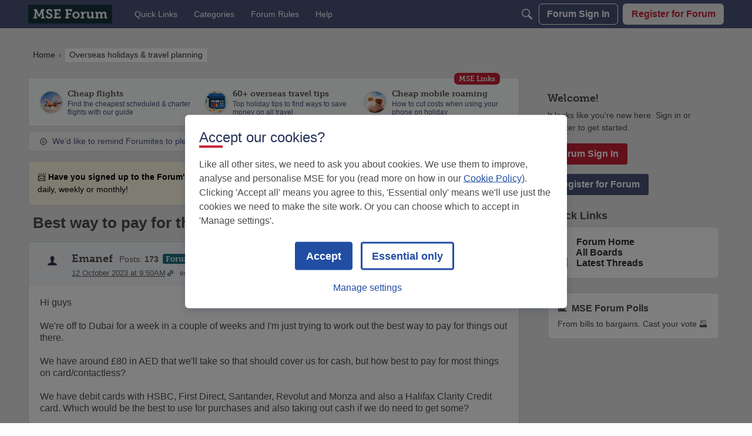

--- FILE ---
content_type: image/svg+xml
request_url: https://badges.v-cdn.net/svg/anniversary-9.svg
body_size: 883
content:
<svg viewBox="0 0 40 40" xmlns="http://www.w3.org/2000/svg" xmlns:xlink="http://www.w3.org/1999/xlink"><defs><path id="a" d="M0 .026h15.169v7.779H0z"/></defs><g fill="none" fill-rule="evenodd"><g transform="translate(0 2)"><circle fill="#F17CB0" cx="19" cy="19" r="19"/><g transform="translate(11.59 13.72)"><mask id="b" fill="#fff"><use xlink:href="#a"/></mask><path d="M1.145 7.283c.144-.145.307-.31.517-.44.265-.163.551-.243.876-.243.67 0 1.11.378 1.464.682.34.292.608.523 1.074.523.47 0 .74-.234 1.08-.53.345-.3.775-.675 1.424-.675.75 0 1.188.4 1.54.72.338.31.55.485.964.485.461 0 .741-.228 1.096-.517.376-.307.843-.688 1.544-.688.747 0 1.199.408 1.562.737.317.287.554.454.875.466v-.81c.005-.054.008-.109.008-.164V5.554c-.008-1.375-1.141-2.492-2.535-2.492H8.422V.026H6.738v3.036H2.527C1.133 3.062 0 4.18 0 5.554V7.803c.598-.009.851-.224 1.145-.52" fill="#000" mask="url(#b)"/></g><path d="M24.347 21.454c-.262 0-.462.152-.792.42-.43.35-.965.786-1.854.786-.9 0-1.406-.46-1.775-.797-.303-.276-.461-.41-.736-.41-.193 0-.361.14-.643.384-.4.347-.947.823-1.868.823-.912 0-1.458-.47-1.857-.811-.302-.26-.47-.395-.687-.395-.198 0-.28.063-.549.332-.341.344-.894.86-1.996.872v4.061c0 .457.38.831.844.831h13.512a.84.84 0 0 0 .844-.831V22.659c-.798-.014-1.323-.453-1.68-.775-.313-.283-.489-.43-.763-.43M19.19 12.81a1.557 1.557 0 0 1-1.576-1.546c0-1.499 1.576-1.112 1.576-3.094.59 0 1.576 1.426 1.576 2.707 0 1.28-.702 1.933-1.576 1.933" fill="#000" fill-rule="nonzero"/><path d="M19 38C8.507 38 0 29.493 0 19S8.507 0 19 0s19 8.507 19 19-8.507 19-19 19zm0-1.9c9.444 0 17.1-7.656 17.1-17.1 0-9.444-7.656-17.1-17.1-17.1C9.556 1.9 1.9 9.556 1.9 19c0 9.444 7.656 17.1 17.1 17.1z" fill="#000" fill-rule="nonzero"/></g><g transform="translate(22)"><circle fill="#000" cx="9" cy="9" r="9"/><g transform="translate(1 1)"><circle fill="gray" cx="8" cy="8" r="7.773"/><path d="M11.009 6.89c0 1.687-.356 2.947-1.067 3.78-.71.831-1.787 1.247-3.228 1.247-.508 0-.893-.027-1.154-.082v-1.453c.328.082.671.123 1.03.123.606 0 1.104-.089 1.495-.267.39-.177.69-.457.896-.837.207-.381.327-.906.358-1.574h-.07c-.227.368-.489.625-.786.774-.296.148-.668.222-1.113.222-.746 0-1.334-.239-1.764-.717-.43-.479-.644-1.144-.644-1.995 0-.918.26-1.644.782-2.177.522-.533 1.232-.8 2.13-.8.633 0 1.187.148 1.661.445.475.297.839.728 1.093 1.292.254.565.38 1.238.38 2.019zm-3.1-2.303c-.375 0-.668.129-.879.387-.21.258-.316.629-.316 1.113 0 .414.096.742.287.984.191.243.482.364.873.364.367 0 .682-.12.943-.36.262-.24.393-.517.393-.83 0-.465-.122-.857-.366-1.177-.244-.32-.556-.48-.935-.48z" fill="#FFF" fill-rule="nonzero"/></g></g></g></svg>

--- FILE ---
content_type: application/javascript; charset=utf-8
request_url: https://www.moneysavingexpert.com/cookie-consent-v2/msmCookieConsent.js
body_size: 16063
content:
!function(e){var t={};function o(n){if(t[n])return t[n].exports;var i=t[n]={i:n,l:!1,exports:{}};return e[n].call(i.exports,i,i.exports,o),i.l=!0,i.exports}o.m=e,o.c=t,o.d=function(e,t,n){o.o(e,t)||Object.defineProperty(e,t,{enumerable:!0,get:n})},o.r=function(e){"undefined"!=typeof Symbol&&Symbol.toStringTag&&Object.defineProperty(e,Symbol.toStringTag,{value:"Module"}),Object.defineProperty(e,"__esModule",{value:!0})},o.t=function(e,t){if(1&t&&(e=o(e)),8&t)return e;if(4&t&&"object"==typeof e&&e&&e.__esModule)return e;var n=Object.create(null);if(o.r(n),Object.defineProperty(n,"default",{enumerable:!0,value:e}),2&t&&"string"!=typeof e)for(var i in e)o.d(n,i,function(t){return e[t]}.bind(null,i));return n},o.n=function(e){var t=e&&e.__esModule?function(){return e.default}:function(){return e};return o.d(t,"a",t),t},o.o=function(e,t){return Object.prototype.hasOwnProperty.call(e,t)},o.p="",o(o.s=1)}([function(e){e.exports=JSON.parse('{"modalTitle":"Manage Consent Preferences","mainInfoTitle":"Cookie Preferences","mainInfoText":"Please select the cookies you would like use to use on MoneySavingExpert","groups":[{"id":"C0001","name":"Essential cookies","description":"These cookies are used to maintain the security and stability of the website, making sure that it operates as expected and displays images correctly. They are also used to manage active sessions if you use Cheap Energy Club, Credit Club or the forum.","position":"1","status":"always active","cookies":[{"thirdPartyDescription":null,"patternKey":null,"thirdPartyKey":null,"firstPartyKey":null,"id":"89c108e2-3b0c-435c-97c0-576c0eb70c2d","Name":"optimizelyPPID","Host":"moneysavingexpert.com","IsSession":false,"Length":"365","description":"Optimizely cookies are used to compare two versions of the same website page, allowing to improve the websites performance. ","DurationType":1,"category":null,"isThirdParty":false},{"thirdPartyDescription":null,"patternKey":null,"thirdPartyKey":null,"firstPartyKey":null,"id":"97aac8e9-b4d9-4dee-b900-6eb6d495c2bb","Name":"optimizelyDomainTestCookie","Host":"www.moneysavingexpert.com","IsSession":false,"Length":"365","description":"These Optimizely cookies allow us to test different versions of website pages to different users at the same time and to track how users navigate around our website. We use this information to test new features and make the website easier to use.","DurationType":1,"category":null,"isThirdParty":false},{"thirdPartyDescription":null,"patternKey":null,"thirdPartyKey":null,"firstPartyKey":null,"id":"1fb98595-7632-429b-8524-78b92f7757b6","Name":"__cfduid","Host":"moneysavingexpert.com","IsSession":false,"Length":"30","description":"Cookie associated with sites using CloudFlare, used to speed up page load times. According to CloudFlare it is used to override any security restrictions based on the IP address the visitor is coming from. It does not contain any user identification information.","DurationType":1,"category":null,"isThirdParty":false},{"thirdPartyDescription":null,"patternKey":null,"thirdPartyKey":null,"firstPartyKey":null,"id":"7eccc7ca-4d02-4399-b047-0cc2058c5d71","Name":"optimizelyOptOut","Host":"www.moneysavingexpert.com","IsSession":false,"Length":"365","description":"Stores a boolean indicating whether the visitor has opted out of participating in Optimizely-powered experimentation. A visitor can opt out by using the opt-out tool https://www.optimizely.com/legal/opt-out/.","DurationType":1,"category":null,"isThirdParty":false},{"thirdPartyDescription":null,"patternKey":null,"thirdPartyKey":null,"firstPartyKey":null,"id":"166d412c-dce9-4b01-8b79-11c847862f08","Name":"optimizelyEndUserId","Host":"moneysavingexpert.com","IsSession":false,"Length":"180","description":"Cookie set by the Optimizely website optimisation plaftform. This cookie is a unique user identifier","DurationType":1,"category":null,"isThirdParty":false},{"thirdPartyDescription":null,"patternKey":null,"thirdPartyKey":null,"firstPartyKey":null,"id":"80a329e1-286c-4c7e-b462-e7f90f80c05a","Name":"optimizelyRedirectData","Host":"www.moneysavingexpert.com","IsSession":false,"Length":"5","description":"These Optimizely cookies allow us to test different versions of website pages to different users at the same time and to track how users navigate around our website. We use this information to test new features and make the website easier to use.","DurationType":1,"category":null,"isThirdParty":false},{"thirdPartyDescription":"This is a CloudFoundry cookie","patternKey":"_cf_bm","thirdPartyKey":"Pattern|_cf_bm","firstPartyKey":"Cookie__cf_bm,Pattern|_cf_bm","id":"2174c83d-7de3-4cb0-83e5-b5852c94aa14","Name":"__cf_bm","Host":"moneysavingexpert.com","IsSession":false,"Length":"0","description":"The __cf_bm cookie is a cookie necessary to support Cloudflare Bot Management, currently in private beta. As part of our bot management service, this cookie helps manage incoming traffic that matches criteria associated with bots.","DurationType":1,"category":null,"isThirdParty":false},{"thirdPartyDescription":null,"patternKey":null,"thirdPartyKey":null,"firstPartyKey":null,"id":"0e17b31c-9b7f-4af3-9da1-c692e0256a90","Name":"session-id","Host":"moneysavingexpert.com","IsSession":false,"Length":"0","description":"Session Cookies are  used by the server to store information about user page activities so users can easily pick up where they left off on the server\'s pages.","DurationType":1,"category":null,"isThirdParty":false}]},{"id":"C0002","name":"Analytics & tracking","description":"If you give us consent, we use these cookies to understand how you use our webpages and services while on our site. This data is used to measure how many people visit each page, where they have come from, and what options they click on. We also use these cookies as part of how we try to get our articles as high as possible on search engine rankings.","position":"2","status":"inactive","cookies":[{"thirdPartyDescription":null,"patternKey":null,"thirdPartyKey":null,"firstPartyKey":null,"id":"602eae05-f5c5-411d-bb18-c3602511070c","Name":"source","Host":"moneysavingexpert.com","IsSession":true,"Length":"0","description":"We use this cookie to store where you have come from and to help deliver to you better and more relevant information about our Site that we think you\'d be interested in.","DurationType":1,"category":null,"isThirdParty":false},{"thirdPartyDescription":"Google conversion tracking cookie","patternKey":"_gclxxxx","thirdPartyKey":"Pattern|_gclxxxx","firstPartyKey":"Pattern|_gclxxxx","id":"57d3303e-c79b-4866-bcef-a30f7fa835ee","Name":"_gclxxxx","Host":"moneysavingexpert.com","IsSession":false,"Length":"90","description":"Google conversion tracking cookie","DurationType":1,"category":null,"isThirdParty":false},{"thirdPartyDescription":null,"patternKey":null,"thirdPartyKey":null,"firstPartyKey":null,"id":"459e649b-156f-4432-9899-14f315c88f15","Name":"_chartbeat5","Host":"www.moneysavingexpert.com","IsSession":true,"Length":"0","description":"This is a Microsoft MSN 1st party cookie used to measure the use of the website for internal analytics.","DurationType":1,"category":null,"isThirdParty":false},{"thirdPartyDescription":null,"patternKey":null,"thirdPartyKey":null,"firstPartyKey":null,"id":"8fe1ef4d-e248-4aed-af08-ad75611e5684","Name":"_cb_ls","Host":"www.moneysavingexpert.com","IsSession":false,"Length":"365","description":"This cookie is set on websites using real time analytics software by Chartbeat.","DurationType":365,"category":null,"isThirdParty":false},{"thirdPartyDescription":null,"patternKey":null,"thirdPartyKey":null,"firstPartyKey":null,"id":"b478d233-581c-4b5d-8e94-98196475d66f","Name":"web-session-id","Host":"moneysavingexpert.com","IsSession":true,"Length":"0","description":"This is a unique ID used to remember your interactions on our Site to help us make your Site experience better.","DurationType":1,"category":null,"isThirdParty":false},{"thirdPartyDescription":"This is a pattern type cookie set by Google Analytics, where the pattern element on the name contains the unique identity number of the account or website it relates to. It appears to be a variation of the _gat cookie which is used to limit the amount of data recorded by Google on high traffic volume websites.","patternKey":null,"thirdPartyKey":null,"firstPartyKey":null,"id":"85af37ee-a0aa-4e92-8480-aaa595984ab3","Name":"_gat_UA-799210-24","Host":"moneysavingexpert.com","IsSession":false,"Length":"0","description":"This is a pattern type cookie set by Google Analytics, where the pattern element on the name contains the unique identity number of the account or website it relates to. It appears to be a variation of the _gat cookie which is used to limit the amount of data recorded by Google on high traffic volume websites.","DurationType":1,"category":null,"isThirdParty":false},{"thirdPartyDescription":"This is a session cookie. This is a pattern type cookie where a random 13-digit number is appended to the prefix _cs_.","patternKey":"_cs_","thirdPartyKey":"Pattern|_cs_","firstPartyKey":"Pattern|_cs_","id":"83e09aed-81d3-43fc-aa36-8a25108b8c0d","Name":"_cs_mk","Host":"moneysavingexpert.com","IsSession":false,"Length":"0","description":"This is a session cookie. This is a pattern type cookie where a random 13-digit number is appended to the prefix _cs_.","DurationType":1,"category":null,"isThirdParty":false},{"thirdPartyDescription":"_gid","patternKey":"_gid","thirdPartyKey":"Pattern|_gid","firstPartyKey":"Cookie_gid,Pattern|_gid","id":"bb2ed8ed-52a8-49d6-b40c-25cbb6849b63","Name":"_gid","Host":"moneysavingexpert.com","IsSession":false,"Length":"1","description":"This cookie name is associated with Google Universal Analytics. This appears to be a new cookie and as of Spring 2017 no information is available from Google.  It appears to store and update a unique value for each page visited.","DurationType":1,"category":null,"isThirdParty":false},{"thirdPartyDescription":null,"patternKey":null,"thirdPartyKey":null,"firstPartyKey":null,"id":"942d9aa5-1d68-4819-9b29-a8ffe2ef223d","Name":"_chartbeat2","Host":"www.moneysavingexpert.com","IsSession":false,"Length":"395","description":"Set on a site using the Chartbeat real-time analytics platform.  Used to distinguish between new and returning visitors.","DurationType":1,"category":null,"isThirdParty":false},{"thirdPartyDescription":"This is a pattern type cookie set by Google Analytics, where the pattern element on the name contains the unique identity number of the account or website it relates to. It appears to be a variation of the _gat cookie which is used to limit the amount of data recorded by Google on high traffic volume websites.","patternKey":"_gat_UA-","thirdPartyKey":"Pattern|_gat_UA-","firstPartyKey":"Pattern|_gat_UA-","id":"bb9c849e-9d64-4238-b8e1-e9c84bf0b984","Name":"_gat_UA-799210-20","Host":"moneysavingexpert.com","IsSession":false,"Length":"0","description":"This is a pattern type cookie set by Google Analytics, where the pattern element on the name contains the unique identity number of the account or website it relates to. It appears to be a variation of the _gat cookie which is used to limit the amount of data recorded by Google on high traffic volume websites.","DurationType":1,"category":null,"isThirdParty":false},{"thirdPartyDescription":"_ga","patternKey":"_ga","thirdPartyKey":"Pattern|_ga","firstPartyKey":"Cookie_ga,Pattern|_ga","id":"476f6695-4bd6-41c3-a1c0-98ffada2c4a7","Name":"_ga","Host":"moneysavingexpert.com","IsSession":false,"Length":"730","description":"This cookie name is associated with Google Universal Analytics - which is a significant update to Google\'s more commonly used analytics service. This cookie is used to distinguish unique users by assigning a randomly generated number as a client identifier. It is included in each page request in a site and used to calculate visitor, session and campaign data for the sites analytics reports.  By default it is set to expire after 2 years, although this is customisable by website owners.","DurationType":1,"category":null,"isThirdParty":false},{"thirdPartyDescription":null,"patternKey":null,"thirdPartyKey":null,"firstPartyKey":null,"id":"061aa5fe-69dd-4021-8d78-0f686b218977","Name":"_cs_cvars","Host":"moneysavingexpert.com","IsSession":true,"Length":"0","description":"ContentSquare: Includes the session\'s Custom variables URL encoded.","DurationType":1,"category":null,"isThirdParty":false}]},{"id":"C0003","name":"Functional cookies","description":"We use these cookies to improve your experience and to make sure that the site is running smoothly. They will also be used to test new features that may be used in the future. We can only use these cookies if you give us consent.","position":"3","status":"inactive","cookies":[{"thirdPartyDescription":null,"patternKey":null,"thirdPartyKey":null,"firstPartyKey":null,"id":"68517596-a551-4d7a-b69b-1925e758854d","Name":"UZ_TI_dc_value","Host":"moneysavingexpert.com","IsSession":true,"Length":"0","description":"UserZoom: Saves a message to remember if you\'ve taken a survey or dismissed it","DurationType":365,"category":null,"isThirdParty":false},{"thirdPartyDescription":"This cookie contains no identifying information and is used for diagnostic purposes by Impact Radius, a service we use to track signup commissions for our affiliate program. We have categorized it under Functionality because it is necessary for the operation of our affiliate program.","patternKey":"_gd","thirdPartyKey":"Pattern|_gd","firstPartyKey":"Pattern|_gd","id":"5a4818b6-b34e-4617-8664-f5266cc04860","Name":"_gd#############","Host":"moneysavingexpert.com","IsSession":true,"Length":"0","description":"This cookie contains no identifying information and is used for diagnostic purposes by Impact Radius, a service we use to track signup commissions for our affiliate program. We have categorized it under Functionality because it is necessary for the operation of our affiliate program.","DurationType":1,"category":null,"isThirdParty":false},{"thirdPartyDescription":null,"patternKey":null,"thirdPartyKey":null,"firstPartyKey":null,"id":"fbbec283-f892-4333-9824-c0d7e8227d49","Name":"optimizelyDomainTestCookie","Host":"moneysavingexpert.com","IsSession":false,"Length":"180","description":"These Optimizely cookies allow us to test different versions of website pages to different users at the same time and to track how users navigate around our website. We use this information to test new features and make the website easier to use.","DurationType":1,"category":null,"isThirdParty":false},{"thirdPartyDescription":null,"patternKey":null,"thirdPartyKey":null,"firstPartyKey":null,"id":"23e2eaa9-4d31-4a2d-b95a-e1047ae35d38","Name":"_cb_svref","Host":"www.moneysavingexpert.com","IsSession":false,"Length":"0","description":"This is a Microsoft MSN 1st party cookie used to measure the use of the website for internal analytics.","DurationType":1,"category":null,"isThirdParty":false},{"thirdPartyDescription":null,"patternKey":null,"thirdPartyKey":null,"firstPartyKey":null,"id":"e328d6a1-e024-4d60-a6a9-096477ed9d22","Name":"UZ_TI_S_{sid}","Host":"moneysavingexpert.com","IsSession":false,"Length":"0","description":"UserZoom: Identifies a survey you have been shown where `sid` is the survey ID","DurationType":365,"category":null,"isThirdParty":false}]},{"id":"C0004","name":"Marketing or advertising","description":"On limited occasions, MoneySavingExpert.com pays to ensure links to our content appear near the top of the page on search engines. These links are labelled as “ads”. We only do this defensively – on searches which see a lot of ads from other companies at the top of the page – so you can find our tools and help guides more easily. Here, cookies are used to measure how effective these paid-for promotions are, how often they are shown, and how you interact with them. We can only use these cookies if you give us consent.","position":"4","status":"inactive","cookies":[{"thirdPartyDescription":null,"patternKey":null,"thirdPartyKey":null,"firstPartyKey":null,"id":"4602369d-4dc0-4b5e-814c-2d270dd727d6","Name":"_cs_c","Host":"moneysavingexpert.com","IsSession":false,"Length":"395","description":"This is a session cookie. This is a pattern type cookie where a random 13-digit number is appended to the prefix _cs_.","DurationType":1,"category":null,"isThirdParty":false},{"thirdPartyDescription":null,"patternKey":null,"thirdPartyKey":null,"firstPartyKey":null,"id":"d8dd32df-ba03-426a-aae6-e43ff6732d23","Name":"_cs_root-domain","Host":"moneysavingexpert.com","IsSession":true,"Length":"0","description":"This is a session cookie. This is a pattern type cookie where a random 13-digit number is appended to the prefix _cs_.","DurationType":1,"category":null,"isThirdParty":false},{"thirdPartyDescription":null,"patternKey":null,"thirdPartyKey":null,"firstPartyKey":null,"id":"496f31c5-94ca-4ea3-b5d2-1c9c12e331b7","Name":"_cs_ex","Host":"moneysavingexpert.com","IsSession":false,"Length":"30","description":"This is a session cookie. This is a pattern type cookie where a random 13-digit number is appended to the prefix _cs_.","DurationType":1,"category":null,"isThirdParty":false},{"thirdPartyDescription":null,"patternKey":null,"thirdPartyKey":null,"firstPartyKey":null,"id":"b7ad9115-b247-4701-b146-0dfa0ed6e4e4","Name":"_cs_same_site","Host":"www.moneysavingexpert.com","IsSession":true,"Length":"0","description":"This is a session cookie. This is a pattern type cookie where a random 13-digit number is appended to the prefix _cs_.","DurationType":1,"category":null,"isThirdParty":false}]},{"id":"C0005","name":"Social media cookies","description":"These cookies are set by a range of social media services that we have added to the site to enable you to share our content with your friends and networks. They are capable of tracking your browser across other sites and building up a profile of your interests. This may affect the content and messages you see on other websites you visit. If you don\'t allow these cookies you may not be able to use or see these sharing tools.","position":"5","status":"inactive","cookies":[]},{"id":"C0008","name":"Essential business","description":"These cookies are not essential for the functioning of our website, but we believe they are crucial for our operation as a business, we plan to not use consent for these, but this carries a business risk.","position":"6","status":"always active","cookies":[]}]}')},function(e,t,o){e.exports=o(2)},function(e,t,o){"use strict";function n(){}o.r(t);function i(e){return e()}function s(){return Object.create(null)}function r(e){e.forEach(i)}function a(e){return"function"==typeof e}function l(e,t){return e!=e?t==t:e!==t||e&&"object"==typeof e||"function"==typeof e}function c(e){return 0===Object.keys(e).length}function d(e,...t){if(null==e)return n;const o=e.subscribe(...t);return o.unsubscribe?()=>o.unsubscribe():o}function u(e){return null==e?"":e}new Set;const p="undefined"!=typeof window?window:"undefined"!=typeof globalThis?globalThis:global;class f{constructor(e){this.options=e,this._listeners="WeakMap"in p?new WeakMap:void 0}observe(e,t){return this._listeners.set(e,t),this._getObserver().observe(e,this.options),()=>{this._listeners.delete(e),this._observer.unobserve(e)}}_getObserver(){var e;return null!==(e=this._observer)&&void 0!==e?e:this._observer=new ResizeObserver(e=>{var t;for(const o of e)f.entries.set(o.target,o),null===(t=this._listeners.get(o.target))||void 0===t||t(o)})}}f.entries="WeakMap"in p?new WeakMap:void 0;let h=!1;function m(e,t){e.appendChild(t)}function y(e,t,o){const n=g(e);if(!n.getElementById(t)){const e=x("style");e.id=t,e.textContent=o,b(n,e)}}function g(e){if(!e)return document;const t=e.getRootNode?e.getRootNode():e.ownerDocument;return t&&t.host?t:e.ownerDocument}function b(e,t){return m(e.head||e,t),t.sheet}function v(e,t,o){e.insertBefore(t,o||null)}function k(e){e.parentNode&&e.parentNode.removeChild(e)}function x(e){return document.createElement(e)}function w(e){return document.createTextNode(e)}function _(){return w(" ")}function $(e,t,o,n){return e.addEventListener(t,o,n),()=>e.removeEventListener(t,o,n)}function T(e,t,o){null==o?e.removeAttribute(t):e.getAttribute(t)!==o&&e.setAttribute(t,o)}function P(e,t){t=""+t,e.data!==t&&(e.data=t)}let q;function C(){if(void 0===q){q=!1;try{"undefined"!=typeof window&&window.parent&&window.parent.document}catch(e){q=!0}}return q}function D(e,t,o){e.classList[o?"add":"remove"](t)}function K(e,t,{bubbles:o=!1,cancelable:n=!1}={}){const i=document.createEvent("CustomEvent");return i.initCustomEvent(e,o,n,t),i}new Map;let S;function I(e){S=e}function H(){if(!S)throw new Error("Function called outside component initialization");return S}function E(e){H().$$.on_mount.push(e)}function L(e){H().$$.on_destroy.push(e)}function N(){const e=H();return(t,o,{cancelable:n=!1}={})=>{const i=e.$$.callbacks[t];if(i){const s=K(t,o,{cancelable:n});return i.slice().forEach(t=>{t.call(e,s)}),!s.defaultPrevented}return!0}}const z=[],A=[];let O=[];const M=[],j=Promise.resolve();let F=!1;function W(){F||(F=!0,j.then(B))}function U(e){O.push(e)}const G=new Set;let R=0;function B(){if(0!==R)return;const e=S;do{try{for(;R<z.length;){const e=z[R];R++,I(e),V(e.$$)}}catch(e){throw z.length=0,R=0,e}for(I(null),z.length=0,R=0;A.length;)A.pop()();for(let e=0;e<O.length;e+=1){const t=O[e];G.has(t)||(G.add(t),t())}O.length=0}while(z.length);for(;M.length;)M.pop()();F=!1,G.clear(),I(e)}function V(e){if(null!==e.fragment){e.update(),r(e.before_update);const t=e.dirty;e.dirty=[-1],e.fragment&&e.fragment.p(e.ctx,t),e.after_update.forEach(U)}}const J=new Set;let Z;function X(){Z={r:0,c:[],p:Z}}function Y(){Z.r||r(Z.c),Z=Z.p}function Q(e,t){e&&e.i&&(J.delete(e),e.i(t))}function ee(e,t,o,n){if(e&&e.o){if(J.has(e))return;J.add(e),Z.c.push(()=>{J.delete(e),n&&(o&&e.d(1),n())}),e.o(t)}else n&&n()}new Set(["allowfullscreen","allowpaymentrequest","async","autofocus","autoplay","checked","controls","default","defer","disabled","formnovalidate","hidden","inert","ismap","loop","multiple","muted","nomodule","novalidate","open","playsinline","readonly","required","reversed","selected"]);let te;function oe(e){e&&e.c()}function ne(e,t,o,n){const{fragment:s,after_update:l}=e.$$;s&&s.m(t,o),n||U(()=>{const t=e.$$.on_mount.map(i).filter(a);e.$$.on_destroy?e.$$.on_destroy.push(...t):r(t),e.$$.on_mount=[]}),l.forEach(U)}function ie(e,t){const o=e.$$;null!==o.fragment&&(!function(e){const t=[],o=[];O.forEach(n=>-1===e.indexOf(n)?t.push(n):o.push(n)),o.forEach(e=>e()),O=t}(o.after_update),r(o.on_destroy),o.fragment&&o.fragment.d(t),o.on_destroy=o.fragment=null,o.ctx=[])}function se(e,t,o,i,a,l,c,d=[-1]){const u=S;I(e);const p=e.$$={fragment:null,ctx:[],props:l,update:n,not_equal:a,bound:s(),on_mount:[],on_destroy:[],on_disconnect:[],before_update:[],after_update:[],context:new Map(t.context||(u?u.$$.context:[])),callbacks:s(),dirty:d,skip_bound:!1,root:t.target||u.$$.root};c&&c(p.root);let f=!1;if(p.ctx=o?o(e,t.props||{},(t,o,...n)=>{const i=n.length?n[0]:o;return p.ctx&&a(p.ctx[t],p.ctx[t]=i)&&(!p.skip_bound&&p.bound[t]&&p.bound[t](i),f&&function(e,t){-1===e.$$.dirty[0]&&(z.push(e),W(),e.$$.dirty.fill(0)),e.$$.dirty[t/31|0]|=1<<t%31}(e,t)),o}):[],p.update(),f=!0,r(p.before_update),p.fragment=!!i&&i(p.ctx),t.target){if(t.hydrate){h=!0;const e=(m=t.target,Array.from(m.childNodes));p.fragment&&p.fragment.l(e),e.forEach(k)}else p.fragment&&p.fragment.c();t.intro&&Q(e.$$.fragment),ne(e,t.target,t.anchor,t.customElement),h=!1,B()}var m;I(u)}"function"==typeof HTMLElement&&(te=class extends HTMLElement{constructor(){super(),this.attachShadow({mode:"open"})}connectedCallback(){const{on_mount:e}=this.$$;this.$$.on_disconnect=e.map(i).filter(a);for(const e in this.$$.slotted)this.appendChild(this.$$.slotted[e])}attributeChangedCallback(e,t,o){this[e]=o}disconnectedCallback(){r(this.$$.on_disconnect)}$destroy(){ie(this,1),this.$destroy=n}$on(e,t){if(!a(t))return n;const o=this.$$.callbacks[e]||(this.$$.callbacks[e]=[]);return o.push(t),()=>{const e=o.indexOf(t);-1!==e&&o.splice(e,1)}}$set(e){this.$$set&&!c(e)&&(this.$$.skip_bound=!0,this.$$set(e),this.$$.skip_bound=!1)}});class re{$destroy(){ie(this,1),this.$destroy=n}$on(e,t){if(!a(t))return n;const o=this.$$.callbacks[e]||(this.$$.callbacks[e]=[]);return o.push(t),()=>{const e=o.indexOf(t);-1!==e&&o.splice(e,1)}}$set(e){this.$$set&&!c(e)&&(this.$$.skip_bound=!0,this.$$set(e),this.$$.skip_bound=!1)}}function ae(e){y(e,"svelte-thzwj2",".blackout.svelte-thzwj2{height:100%;width:100%;background-color:rgba(0,0,0,0.5);padding:0 0;margin:0 0;position:fixed;top:0;left:0;bottom:0;overflow:hidden;z-index:2147483645}body.non-scrollable{overflow:hidden}")}function le(e){let t;return{c(){t=x("div"),T(t,"class","blackout svelte-thzwj2")},m(e,o){v(e,t,o)},p:n,i:n,o:n,d(e){e&&k(t)}}}function ce(e){return E(()=>{window.document.body.classList.add("non-scrollable")}),L(()=>{window.document.body.classList.remove("non-scrollable")}),[]}var de=class extends re{constructor(e){super(),se(this,e,ce,le,l,{},ae)}};const ue=[];function pe(e,t=n){let o;const i=new Set;function s(t){if(l(e,t)&&(e=t,o)){const t=!ue.length;for(const t of i)t[1](),ue.push(t,e);if(t){for(let e=0;e<ue.length;e+=2)ue[e][0](ue[e+1]);ue.length=0}}}return{set:s,update:function(t){s(t(e))},subscribe:function(r,a=n){const l=[r,a];return i.add(l),1===i.size&&(o=t(s)||n),r(e),()=>{i.delete(l),0===i.size&&o&&(o(),o=null)}}}}const fe=pe([]),he=pe(!1),me=pe(!1),ye=(pe({trapFocusInstance:null,initialActiveElement:null}),pe(null));let ge=void 0;ye.subscribe(e=>{ge=e?e.clone():void 0,ge&&function(e){const t=document.getElementsByClassName("optanon-category"),o=[];for(let i of t){const t=(i.className||"").split(" ").filter(e=>e.startsWith("optanon-category-")).map(e=>e.replace("optanon-category-",""));if(!t.length)continue;let s=t[0].split("-");if(s.every(t=>e.isConsentedFor(t))){var n=document.createElement("script");n.innerText=i.innerHTML,document.body.appendChild(n),o.push(i)}}for(let e of o)e.parentNode.removeChild(e)}(ge)});let be=[],ve=[];function ke(){setTimeout(()=>{ge.setExplicit(),we(ve,ge),_e(ge)},0),$e()}function xe(){setTimeout(()=>{ge.setExplicit(),_e(ge)},0),$e()}function we(e,t){e.forEach(e=>{t.consent(e,!0)})}function _e(e){we(be,e),ye.set(e)}function $e(){me.set(!1),he.set(!1)}fe.subscribe(e=>{be=[],ve=[],null!=e&&e.forEach(e=>{void 0!==e.id&&("always active"===e.status?be.push(e.id):ve.push(e.id))})}),window.msmCookieConsent=window.msmCookieConsent||{},window.msmCookieConsent.acceptAll=ke,window.msmCookieConsent.essentialsOnly=xe,window.msmCookieConsent.showPreferenceCentre=()=>{he.set(!1),me.set(!0)},window.msmCookieConsent.isConsentedFor=e=>ge.isConsentedFor(e),window.dataLayer=window.dataLayer||[];class Te{static preferencesLoaded(e){this.event("cookie preference","loaded",e.hasConsented()?"existing preferences found":"existing preferences not found",e.getCategoryConsentStatus())}static userPreferencesSet(e){this.event("cookie preference","provided","Preferences Updated",e.getCategoryConsentStatus())}static toggleConsentCategory(e,t,o,n){let i={event:"field interaction",fieldName:e,action:"click",fieldValue:t,fieldOrderRank:o,formName:"cookie preferences",formSection:"manage preferences",fieldType:"boolean",questionLabel:n};window.dataLayer.push(i)}static siteInteraction(e,t){let o={event:"site interaction",elementType:t,elementName:e};window.dataLayer.push(o)}static simpleInteraction(e,t,o){let n={event:"simple interaction",elementType:e,elementName:t};o&&(n.elementText=o),window.dataLayer.push(n)}static event(e,t,o,n){let i={event:e,method:t,output:o};n&&(i.MSMConsentCategories=n.join(",")),window.dataLayer.push({event:e,...i})}}function Pe(e,t=0){window.requestAnimationFrame(()=>setTimeout(e,t))}class qe{static preferencesLoaded(e){Pe(()=>Te.preferencesLoaded(e))}static userPreferencesSet(e){Pe(()=>Te.userPreferencesSet(e))}static toggleConsentCategory(e,t,o,n){Pe(()=>Te.toggleConsentCategory(e,t,o,n))}static siteInteraction(e,t){Pe(()=>Te.siteInteraction(e,t))}static simpleInteraction(e,t,o){Pe(()=>Te.simpleInteraction(e,t,o))}}function Ce(e){y(e,"svelte-muxde6",'.cookie--btn.svelte-muxde6{min-height:40px;border-radius:4px;font-size:18px;font-weight:bold;padding:11px 16px 11px;box-sizing:border-box;cursor:pointer;letter-spacing:0.7px;text-transform:none;line-height:24px;word-wrap:break-word}.cookie--btn-primary.svelte-muxde6{background-color:#214EA3;border:3px solid #214EA3;color:#fff;font-family:"Helvetica Neue", Helvetica, Arial, sans-serif;line-height:20px;letter-spacing:0;margin-right:10px}.cookie--btn-primary.svelte-muxde6:hover,#banner-reject.cookie--btn-primary.svelte-muxde6:hover,#pc-accept.cookie--btn-primary.svelte-muxde6:hover{background-color:#0037A0}#banner-reject.cookie--btn-primary.svelte-muxde6:hover,#pc-accept.cookie--btn-primary.svelte-muxde6:hover{color:#ffffff}.cookie--btn-secondary.svelte-muxde6{padding:0px;margin-left:15%;margin-right:12px;border:none;color:#214ea3;font-family:"Helvetica Neue", Helvetica, Arial, sans-serif;font-size:16px;font-weight:500;letter-spacing:0;line-height:24px;background-color:transparent;display:block;word-wrap:break-word;margin-top:10px}.cookie--btn-secondary.svelte-muxde6:hover{text-decoration:underline}.cookie--btn-primary#banner-reject.svelte-muxde6,#pc-accept.svelte-muxde6{background-color:#FFFFFF;color:#214EA3}@media(max-width: 540px){.cookie--btn-primary#banner-accept.svelte-muxde6,.cookie--btn-primary#pc-confirm.svelte-muxde6{margin-bottom:15px;margin-top:15px}.cookie--btn.svelte-muxde6{margin-right:0px}.cookie--btn-secondary.svelte-muxde6{margin-left:0px}}')}function De(e){let t,o,i,s,l;return{c(){t=x("button"),o=w(e[1]),T(t,"class",i=u(e[0])+" svelte-muxde6"),T(t,"id",e[3])},m(n,i){v(n,t,i),m(t,o),s||(l=[$(t,"click",e[4]),$(t,"click",(function(){a(e[2])&&e[2].apply(this,arguments)}))],s=!0)},p(n,[s]){e=n,2&s&&P(o,e[1]),1&s&&i!==(i=u(e[0])+" svelte-muxde6")&&T(t,"class",i),8&s&&T(t,"id",e[3])},i:n,o:n,d(e){e&&k(t),s=!1,r(l)}}}function Ke(e,t,o){let{klass:n="cookie--btn cookie--btn-primary",buttonText:i="DEFAULT",clickHandler:s,id:r="DEFAULT"}=t;return e.$$set=e=>{"klass"in e&&o(0,n=e.klass),"buttonText"in e&&o(1,i=e.buttonText),"clickHandler"in e&&o(2,s=e.clickHandler),"id"in e&&o(3,r=e.id)},[n,i,s,r,function(){qe.simpleInteraction("button",r,i)}]}var Se=class extends re{constructor(e){super(),se(this,e,Ke,De,l,{klass:0,buttonText:1,clickHandler:2,id:3},Ce)}};function Ie(e){y(e,"svelte-18sdod7",'#cookieTitle.svelte-18sdod7.svelte-18sdod7{color:#273257;font-family:"museo_slab700", "museo_slab700_cookie", Helvetica, Arial, sans-serif;font-size:24px;font-weight:normal;letter-spacing:0;line-height:28px;margin-top:0px;margin-bottom:16px;word-wrap:break-word}#cookieTitle.svelte-18sdod7.svelte-18sdod7:after{content:"";display:block;width:40px;height:4px;background-color:#c62035}.banner.svelte-18sdod7.svelte-18sdod7{z-index:2147483645;background-color:#fff;position:fixed;margin:0 auto;border-radius:6px;display:block;overflow-x:hidden;overflow-y:auto;height:auto;top:50%;transform:translateY(-50%);max-height:100%;box-shadow:0 6px 14px 0 rgba(33, 57, 92, 0.2);left:0;right:0;max-width:650px;border:none;box-sizing:border-box;padding:8px 12px}@media(min-width: 300px){.banner.svelte-18sdod7.svelte-18sdod7{padding:24px 24px 15px}}.banner.short-viewport.svelte-18sdod7.svelte-18sdod7{height:calc(100vh - 70px);overflow-y:scroll}.banner-text.svelte-18sdod7.svelte-18sdod7{color:#4a4a4a;display:block;text-align:left;font-family:"Helvetica Neue", Helvetica, Arial, sans-serif;font-size:16px;line-height:24px;margin-bottom:24px}.banner-text.svelte-18sdod7 a.svelte-18sdod7{color:#214EA3;text-decoration:underline;font-size:16px}.banner-text.svelte-18sdod7 a.svelte-18sdod7:hover{color:#bd479a}.banner-text.svelte-18sdod7 a.svelte-18sdod7:visited{color:#85679e}.button-group.svelte-18sdod7.svelte-18sdod7{margin:0px 0px 0px 27%}@media(max-width: 351px){.banner.svelte-18sdod7.svelte-18sdod7{max-width:calc(100vw - 20px);max-height:calc(100% - 20px);padding:24px 16px;margin:0 auto}.button-group.svelte-18sdod7.svelte-18sdod7{margin:0 0}}@media(max-width: 540px){.button-group.svelte-18sdod7.svelte-18sdod7{display:flex;flex-direction:column;flex-wrap:nowrap;align-content:space-start;margin:0px}#cookieTitle.svelte-18sdod7.svelte-18sdod7{font-size:20px}}@media(min-width: 351px) and (max-width: 687px){.banner.svelte-18sdod7.svelte-18sdod7{padding:20px 16px;margin:0 15px}}@media(min-width: 680px){.banner.svelte-18sdod7.svelte-18sdod7{width:650px}}')}function He(e){let t,o,n,i,s,r,a=("cookie policy"||"").toLowerCase().split(" ").map((function(e){return e.length>2?e.charAt(0).toUpperCase()+e.substr(1):e})).join(" ")+"";let l,c,d,p,f,h,y,g,b,P,q,D,K,S,I;return f=new Se({props:{klass:"cookie--btn cookie--btn-primary",buttonText:"Accept",clickHandler:ke,id:"banner-accept"}}),y=new Se({props:{klass:"cookie--btn cookie--btn-primary",buttonText:"Essential only",clickHandler:xe,id:"banner-reject"}}),b=new Se({props:{klass:"cookie--btn cookie--btn-secondary",buttonText:"Manage settings",clickHandler:e[3],id:"banner-manage"}}),{c(){t=x("dialog"),o=x("h3"),o.textContent="Accept our cookies?",n=_(),i=x("p"),s=w("Like all other sites, we need to ask you about cookies. We use them to improve, analyse and personalise MSE for you (read more on how in our  "),r=x("a"),l=w(a),c=w("). Clicking 'Accept all' means you agree to this, 'Essential only' means we'll use just the cookies we need to make the site work. Or you can choose which to accept in 'Manage settings'."),d=_(),p=x("div"),oe(f.$$.fragment),h=_(),oe(y.$$.fragment),g=_(),oe(b.$$.fragment),T(o,"id","cookieTitle"),T(o,"class","svelte-18sdod7"),T(r,"href","https://www.moneysavingexpert.com/site/cookies-qa/"),T(r,"target","_blank"),T(r,"rel","noopener"),T(r,"class","svelte-18sdod7"),T(i,"id","cookieDesc"),T(i,"class","banner-text svelte-18sdod7"),T(p,"class","button-group svelte-18sdod7"),T(t,"data-testid","accept-our-cookies-dialog"),T(t,"aria-modal",P=!0),T(t,"aria-labelledby","cookieTitle"),T(t,"aria-describedby","cookieDesc"),T(t,"role","alertdialog"),T(t,"class",q=u(e[1]?"banner short-viewport":"banner")+" svelte-18sdod7"),U(()=>e[5].call(t))},m(a,u){v(a,t,u),m(t,o),m(t,n),m(t,i),m(i,s),m(i,r),m(r,l),m(i,c),m(t,d),m(t,p),ne(f,p,null),m(p,h),ne(y,p,null),m(p,g),ne(b,p,null),D=function(e,t){"static"===getComputedStyle(e).position&&(e.style.position="relative");const o=x("iframe");o.setAttribute("style","display: block; position: absolute; top: 0; left: 0; width: 100%; height: 100%; overflow: hidden; border: 0; opacity: 0; pointer-events: none; z-index: -1;"),o.setAttribute("aria-hidden","true"),o.tabIndex=-1;const n=C();let i;return n?(o.src="data:text/html,<script>onresize=function(){parent.postMessage(0,'*')}<\/script>",i=$(window,"message",e=>{e.source===o.contentWindow&&t()})):(o.src="about:blank",o.onload=()=>{i=$(o.contentWindow,"resize",t),t()}),m(e,o),()=>{(n||i&&o.contentWindow)&&i(),k(o)}}(t,e[5].bind(t)),e[6](t),K=!0,S||(I=$(r,"click",e[4]),S=!0)},p(e,[o]){(!K||2&o&&q!==(q=u(e[1]?"banner short-viewport":"banner")+" svelte-18sdod7"))&&T(t,"class",q)},i(e){K||(Q(f.$$.fragment,e),Q(y.$$.fragment,e),Q(b.$$.fragment,e),K=!0)},o(e){ee(f.$$.fragment,e),ee(y.$$.fragment,e),ee(b.$$.fragment,e),K=!1},d(o){o&&k(t),ie(f),ie(y),ie(b),D(),e[6](null),S=!1,I()}}}function Ee(e,t,o){N();let n,i,s=!1;return E(()=>{qe.siteInteraction("cookie-consent-banner","displayed"),0!==window.outerHeight&&window.outerHeight<n&&o(1,s=!0)}),L(()=>{qe.siteInteraction("cookie-consent-banner","closed")}),[n,s,i,function(){me.set(!0)},function(){qe.simpleInteraction("link","banner-cp","cookie policy.")},function(){n=this.offsetHeight,o(0,n)},function(e){A[e?"unshift":"push"](()=>{i=e,o(2,i)})}]}var Le=class extends re{constructor(e){super(),se(this,e,Ee,He,l,{},Ie)}};function Ne(e){y(e,"svelte-15etn6r",'.cookie--toggle.svelte-15etn6r.svelte-15etn6r{position:relative;display:inline-block;width:34px;height:14px}.cookie--toggle.svelte-15etn6r input.svelte-15etn6r{opacity:0;width:0;height:0}.cookie--slider.svelte-15etn6r.svelte-15etn6r{position:absolute;cursor:pointer;top:-6px;left:-9px;right:1px;bottom:-1px;background-color:#ffffff;border:1px solid #214EA3}.cookie--slider.svelte-15etn6r.svelte-15etn6r:before{position:absolute;content:"";height:15px;width:15px;left:2px;bottom:2px;background-color:#214EA3;box-shadow:1px 1px 2px 0px #00000026}input.svelte-15etn6r:focus+.cookie--slider.svelte-15etn6r{box-shadow:0 0 1px #674186}input.svelte-15etn6r:checked+.cookie--slider.svelte-15etn6r:before{transform:translateX(22px);background-color:#ffffff}input.svelte-15etn6r:checked+.cookie--slider.svelte-15etn6r{background-color:#214EA3}.cookie--slider.round.svelte-15etn6r.svelte-15etn6r{border-radius:34px}.cookie--slider.round.svelte-15etn6r.svelte-15etn6r:before{border-radius:50%}')}function ze(e){let t,o,i,s,l,c;return{c(){t=x("label"),o=x("input"),i=_(),s=x("span"),T(o,"id",e[1]),T(o,"name",e[2]),T(o,"type","checkbox"),T(o,"role","switch"),T(o,"aria-checked",e[0]),T(o,"class","svelte-15etn6r"),T(s,"class","cookie--slider round svelte-15etn6r"),T(t,"class","cookie--toggle svelte-15etn6r")},m(n,r){v(n,t,r),m(t,o),o.checked=e[0],m(t,i),m(t,s),l||(c=[$(o,"change",e[6]),$(o,"change",(function(){a(e[3](e[1],e[0]))&&e[3](e[1],e[0]).apply(this,arguments)})),$(o,"change",e[4])],l=!0)},p(t,[n]){e=t,2&n&&T(o,"id",e[1]),4&n&&T(o,"name",e[2]),1&n&&T(o,"aria-checked",e[0]),1&n&&(o.checked=e[0])},i:n,o:n,d(e){e&&k(t),l=!1,r(c)}}}function Ae(e,t,o){let{checked:n=!1,id:i,name:s,index:r,changeHandler:a=(()=>{})}=t;return e.$$set=e=>{"checked"in e&&o(0,n=e.checked),"id"in e&&o(1,i=e.id),"name"in e&&o(2,s=e.name),"index"in e&&o(5,r=e.index),"changeHandler"in e&&o(3,a=e.changeHandler)},[n,i,s,a,function(){qe.toggleConsentCategory(i,n,r,s)},r,function(){n=this.checked,o(0,n)}]}var Oe=class extends re{constructor(e){super(),se(this,e,Ae,ze,l,{checked:0,id:1,name:2,index:5,changeHandler:3},Ne)}};function Me(e){y(e,"svelte-1tq5oki",'.preference-centre.svelte-1tq5oki.svelte-1tq5oki.svelte-1tq5oki{box-sizing:border-box;z-index:2147483646;background-color:#fff;position:fixed;margin:0 0;display:block;overflow-x:hidden;overflow-y:auto;height:100%;width:100vw;max-height:100%;box-shadow:0 6px 14px 0 rgba(33, 57, 92, 0.2);left:0;right:0;top:0;max-width:650px;border:none;padding:0px 16px}.preference-centre.svelte-1tq5oki>header.svelte-1tq5oki.svelte-1tq5oki{display:flex;justify-content:space-between;flex-direction:row;flex-wrap:wrap;padding:0px 0 10px 0}.preference-centre.svelte-1tq5oki>header.svelte-1tq5oki>button.svelte-1tq5oki{background-color:inherit;border:none;padding:0 0;cursor:pointer;margin:4px 8px 0px 0px}.preference-centre.svelte-1tq5oki>header.svelte-1tq5oki>h2.svelte-1tq5oki{color:#273157;width:84%;font-family:"museo_slab700", "museo_slab700_cookie", Helvetica, Arial, sans-serif;font-size:20px;font-weight:normal;letter-spacing:0;line-height:30px;margin:0px 0px;word-wrap:break-word}.preference-centre.svelte-1tq5oki>header.svelte-1tq5oki>h2.svelte-1tq5oki:after{content:"";display:block;width:40px;height:4px;background-color:#c62035}#pc-close.svelte-1tq5oki.svelte-1tq5oki.svelte-1tq5oki{display:block;position:absolute;right:10px;top:0px;color:#214EA3;font-family:"Helvetica Neue", Helvetica, Arial, sans-serif;font-size:16px;line-height:24px}.preference-container.svelte-1tq5oki.svelte-1tq5oki.svelte-1tq5oki{display:flex}.category-group.svelte-1tq5oki.svelte-1tq5oki.svelte-1tq5oki{list-style-type:none;padding-inline-start:0;margin-block-start:0;margin-block-end:0;flex-shrink:0;flex-grow:0;box-sizing:border-box;width:100%}ul.category-group.svelte-1tq5oki li.svelte-1tq5oki.svelte-1tq5oki{position:static;margin-bottom:0px}.category-item.svelte-1tq5oki.svelte-1tq5oki.svelte-1tq5oki{background-color:#DADCE4;padding:16px;color:#214EA3;font-family:"Helvetica Neue", Helvetica, Arial, sans-serif;font-size:16px;font-weight:700;letter-spacing:0;line-height:24px;cursor:pointer;box-sizing:border-box;height:55px;width:100%;display:flex;align-items:center;position:relative}.category-item.svelte-1tq5oki.svelte-1tq5oki.svelte-1tq5oki:after{background:url("https://www.moneysavingexpert.com/etc/designs/zg/mse/desktop/assets/img/icons/icon-arrow-guide.svg") center no-repeat;background-size:16px 9px;content:\'\';position:absolute;top:22px;right:24px;display:block;width:16px;height:9px;-webkit-transform:rotate(180deg);transform:rotate(180deg)}.category-item.active.svelte-1tq5oki.svelte-1tq5oki.svelte-1tq5oki:after{-webkit-transform:none;transform:none}.category-explanation.svelte-1tq5oki.svelte-1tq5oki.svelte-1tq5oki{display:none}.category-explanation.active.svelte-1tq5oki.svelte-1tq5oki.svelte-1tq5oki{display:block;box-sizing:border-box;padding:20px 16px 15px 16px;color:#525752;font-family:"Helvetica Neue", Helvetica, Arial, sans-serif;font-size:14px;line-height:20px}.category-explanation.svelte-1tq5oki header.svelte-1tq5oki.svelte-1tq5oki{display:flex;justify-content:space-between;align-items:center;margin-bottom:16px}.category-explanation.svelte-1tq5oki header h3.svelte-1tq5oki.svelte-1tq5oki{color:#273157;font-family:"museo_slab700", "museo_slab700_cookie", Helvetica, Arial, sans-serif;font-size:16px;font-weight:normal;letter-spacing:0;line-height:23px;margin:0 0}.explanation-text.svelte-1tq5oki>p.svelte-1tq5oki.svelte-1tq5oki{margin-top:0px}.button-group.svelte-1tq5oki.svelte-1tq5oki.svelte-1tq5oki{margin:20px 0;display:flex;flex-direction:row;flex-wrap:nowrap;align-content:space-around;justify-content:space-between}@media(max-width: 540px){.button-group.svelte-1tq5oki.svelte-1tq5oki.svelte-1tq5oki{display:flex;flex-direction:column;flex-wrap:nowrap;align-content:space-start;margin:15px 0px}.category-item.active.svelte-1tq5oki.svelte-1tq5oki.svelte-1tq5oki{background-color:#F6F6F8}.category-explanation.svelte-1tq5oki header h3.svelte-1tq5oki.svelte-1tq5oki{font-size:20px}}@media(min-width: 541px){.preference-centre.svelte-1tq5oki.svelte-1tq5oki.svelte-1tq5oki{width:auto;height:auto;margin:0 auto;top:calc(50vh - 280px);border-radius:10px;padding-left:0}.preference-centre.svelte-1tq5oki>header.svelte-1tq5oki.svelte-1tq5oki{padding:10px 0 2px 20px}.preference-centre.svelte-1tq5oki>header.svelte-1tq5oki>h2.svelte-1tq5oki{margin:12px 0px;font-size:24px}.preference-container.svelte-1tq5oki.svelte-1tq5oki.svelte-1tq5oki{position:relative;border-top:1px solid #cbcbcb;border-bottom:1px solid #cbcbcb;border-left:1px solid #cbcbcb;margin:0px 20px}.category-group.svelte-1tq5oki.svelte-1tq5oki.svelte-1tq5oki{width:100%}.category-explanation.svelte-1tq5oki.svelte-1tq5oki.svelte-1tq5oki{position:absolute;top:0;right:0;width:60%;height:100%}.category-explanation.active.svelte-1tq5oki.svelte-1tq5oki.svelte-1tq5oki{padding:16px 0px 16px 25px;font-size:16px;line-height:24px}.category-explanation.svelte-1tq5oki header h3.svelte-1tq5oki.svelte-1tq5oki{font-size:24px;line-height:25px}.explanation-text.svelte-1tq5oki.svelte-1tq5oki.svelte-1tq5oki{height:80%;overflow-y:auto}.category-item.svelte-1tq5oki.svelte-1tq5oki.svelte-1tq5oki{width:40%;font-size:16px}.category-item.active.svelte-1tq5oki.svelte-1tq5oki.svelte-1tq5oki{background-color:#ffffff;color:#273157\n    }.category-item.svelte-1tq5oki.svelte-1tq5oki.svelte-1tq5oki:after{display:none}.button-group.svelte-1tq5oki.svelte-1tq5oki.svelte-1tq5oki{justify-content:flex-start;margin-left:26%}.preference-centre.svelte-1tq5oki>.button-group.svelte-1tq5oki.svelte-1tq5oki{margin-left:25%;margin-bottom:20px}#pc-close.svelte-1tq5oki.svelte-1tq5oki.svelte-1tq5oki{top:20px\n    }}@media(min-width: 650px){.preference-centre.svelte-1tq5oki.svelte-1tq5oki.svelte-1tq5oki{width:650px}}')}function je(e,t,o){const n=e.slice();return n[14]=t[o],n[16]=o,n}function Fe(e){let t,o;return t=new Oe({props:{id:e[14].id,name:e[14].name,checked:e[1].isConsentedFor(e[14].id),label:e[14].name,index:e[16],changeHandler:e[9]}}),{c(){oe(t.$$.fragment)},m(e,n){ne(t,e,n),o=!0},p(e,o){const n={};1&o&&(n.id=e[14].id),1&o&&(n.name=e[14].name),3&o&&(n.checked=e[1].isConsentedFor(e[14].id)),1&o&&(n.label=e[14].name),t.$set(n)},i(e){o||(Q(t.$$.fragment,e),o=!0)},o(e){ee(t.$$.fragment,e),o=!1},d(e){ie(t,e)}}}function We(e){let t,o,n,i,s,r,a,l,c,d,u,p,f,h,y,g,b,q,C,K,S,I,H=e[14].name+"",E=e[14].name+"",L=e[14].description+"";function N(){return e[8](e[16],e[14])}let z="always active"!=e[14].status&&Fe(e);return{c(){t=x("li"),o=x("span"),n=w(H),a=_(),l=x("section"),c=x("header"),d=x("h3"),u=w(E),p=_(),z&&z.c(),f=_(),h=x("div"),y=x("p"),g=w(L),C=_(),T(o,"class","category-item svelte-1tq5oki"),T(o,"role","tab"),T(o,"aria-selected",i=e[2]===e[16]),T(o,"id",s=`tab-${e[14].name}-${e[16]}}`),T(o,"aria-controls",r=`panel-${e[14].name}-${e[16]}}`),D(o,"active",e[2]===e[16]),T(d,"class","svelte-1tq5oki"),T(c,"class","svelte-1tq5oki"),T(y,"class","svelte-1tq5oki"),T(h,"class","explanation-text svelte-1tq5oki"),T(l,"class","category-explanation svelte-1tq5oki"),T(l,"role","tabpanel"),T(l,"id",b=`panel-${e[14].name}-${e[16]}}`),T(l,"aria-labelledby",q=`tab-${e[14].name}-${e[16]}}`),D(l,"active",e[2]===e[16]),T(t,"class","svelte-1tq5oki")},m(e,i){v(e,t,i),m(t,o),m(o,n),m(t,a),m(t,l),m(l,c),m(c,d),m(d,u),m(c,p),z&&z.m(c,null),m(l,f),m(l,h),m(h,y),m(y,g),m(t,C),K=!0,S||(I=$(o,"click",N),S=!0)},p(t,a){e=t,(!K||1&a)&&H!==(H=e[14].name+"")&&P(n,H),(!K||4&a&&i!==(i=e[2]===e[16]))&&T(o,"aria-selected",i),(!K||1&a&&s!==(s=`tab-${e[14].name}-${e[16]}}`))&&T(o,"id",s),(!K||1&a&&r!==(r=`panel-${e[14].name}-${e[16]}}`))&&T(o,"aria-controls",r),(!K||4&a)&&D(o,"active",e[2]===e[16]),(!K||1&a)&&E!==(E=e[14].name+"")&&P(u,E),"always active"!=e[14].status?z?(z.p(e,a),1&a&&Q(z,1)):(z=Fe(e),z.c(),Q(z,1),z.m(c,null)):z&&(X(),ee(z,1,1,()=>{z=null}),Y()),(!K||1&a)&&L!==(L=e[14].description+"")&&P(g,L),(!K||1&a&&b!==(b=`panel-${e[14].name}-${e[16]}}`))&&T(l,"id",b),(!K||1&a&&q!==(q=`tab-${e[14].name}-${e[16]}}`))&&T(l,"aria-labelledby",q),(!K||4&a)&&D(l,"active",e[2]===e[16])},i(e){K||(Q(z),K=!0)},o(e){ee(z),K=!1},d(e){e&&k(t),z&&z.d(),S=!1,I()}}}function Ue(e){let t,o,n,i,s,r,a,l,c,d,u,p,f,h,y,g,b=e[0],w=[];for(let t=0;t<b.length;t+=1)w[t]=We(je(e,b,t));const P=e=>ee(w[e],1,1,()=>{w[e]=null});return u=new Se({props:{klass:"cookie--btn cookie--btn-primary",buttonText:"Confirm my choices",clickHandler:e[6],id:"pc-confirm"}}),f=new Se({props:{klass:"cookie--btn cookie--btn-primary",buttonText:"Accept all",clickHandler:ke,id:"pc-accept"}}),{c(){t=x("dialog"),o=x("header"),n=x("button"),n.textContent="< Back",i=_(),s=x("h2"),s.textContent="Manage consent preferences",r=_(),a=x("div"),l=x("ul");for(let e=0;e<w.length;e+=1)w[e].c();c=_(),d=x("div"),oe(u.$$.fragment),p=_(),oe(f.$$.fragment),T(n,"id","pc-close"),T(n,"class","svelte-1tq5oki"),T(s,"class","svelte-1tq5oki"),T(o,"class","svelte-1tq5oki"),T(l,"class","category-group svelte-1tq5oki"),T(l,"role","tablist"),T(a,"class","preference-container svelte-1tq5oki"),T(d,"class","button-group svelte-1tq5oki"),T(t,"class","preference-centre svelte-1tq5oki"),T(t,"data-testid","preference-centre-dialog")},m(b,k){v(b,t,k),m(t,o),m(o,n),m(o,i),m(o,s),m(t,r),m(t,a),m(a,l);for(let e=0;e<w.length;e+=1)w[e]&&w[e].m(l,null);m(t,c),m(t,d),ne(u,d,null),m(d,p),ne(f,d,null),e[10](t),h=!0,y||(g=$(n,"click",e[7]),y=!0)},p(e,[t]){if(55&t){let o;for(b=e[0],o=0;o<b.length;o+=1){const n=je(e,b,o);w[o]?(w[o].p(n,t),Q(w[o],1)):(w[o]=We(n),w[o].c(),Q(w[o],1),w[o].m(l,null))}for(X(),o=b.length;o<w.length;o+=1)P(o);Y()}},i(e){if(!h){for(let e=0;e<b.length;e+=1)Q(w[e]);Q(u.$$.fragment,e),Q(f.$$.fragment,e),h=!0}},o(e){w=w.filter(Boolean);for(let e=0;e<w.length;e+=1)ee(w[e]);ee(u.$$.fragment,e),ee(f.$$.fragment,e),h=!1},d(o){o&&k(t),function(e,t){for(let o=0;o<e.length;o+=1)e[o]&&e[o].d(t)}(w,o),ie(u),ie(f),e[10](null),y=!1,g()}}}function Ge(e,t,o){N();let n=[];fe.subscribe(e=>{o(0,n=e)});let i=void 0;ye.subscribe(e=>{o(1,i=e?e.clone():void 0)});let s,r=0;function a(e,t){o(2,r=e);let n=t.id||"cookie-preferences";qe.simpleInteraction("tab",`pc-${n}-tab`,t.name)}function l(e,t){i.consent(e,t)}E(()=>{qe.siteInteraction("cookie-consent-pc","displayed")}),L(()=>{qe.siteInteraction("cookie-consent-pc","closed")});return[n,i,r,s,a,l,function(){var e;e=i,setTimeout(()=>{var t;e.setExplicit(!1),t=e,ve.forEach(e=>{t.hasConsentOption(e)||t.consent(e,!1)}),_e(e)},0),$e()},function(){qe.simpleInteraction("icon","pc-close"),me.set(!1),function(e){let t;d(e,e=>t=e)()}(he)},(e,t)=>{a(e,t)},(e,t)=>l(e,t),function(e){A[e?"unshift":"push"](()=>{s=e,o(3,s)})}]}var Re=class extends re{constructor(e){super(),se(this,e,Ge,Ue,l,{},Me)}};o(0);async function Be(){const e=function(){try{return"127.0.0.1"===window.location.hostname||"localhost"===window.location.hostname?"/cookie-consent-v2/":document.querySelectorAll('script[src*="/msmCookieConsent.js"]')[0].src.replace("msmCookieConsent.js","")}catch(e){return"/cookie-consent-v2/"}}();let t;if(window.fetch)try{let o=await function(e,t){return new Promise((o,n)=>{const i=setTimeout(()=>{n(new Error("promise timeout"))},t);e.then(e=>{clearTimeout(i),o(e)},e=>{clearTimeout(i),n(e)})})}(fetch(e),2e4);200===o.status&&(t=await o.json())}catch(e){console.log(`MSE Consent: Failed to retrieve config from server [${e}]`)}else{let o=new XMLHttpRequest;o.open("GET",e,!1),o.timeout=2e4,o.send(),200===o.status&&(t=JSON.parse(o.responseText))}return t}function Ve(e,t,o){const n=o||{};let i=`${e}=${t}`;n.domain&&(i+="; domain="+n.domain),n.path&&(i+="; Path="+n.path),n.expires&&"function"==typeof n.expires.toUTCString&&(i+="; Expires="+n.expires.toUTCString()),n.samesite&&(i+=";samesite="+n.samesite),document.cookie=i}class Je{constructor(e){this.explicitConsent=e&&e.explicitConsent||0,this.consented=e&&e.consented||0,this.consentDate=e&&e.consentDate||0,this.consentCategories=e&&e.consentCategories||{C0001:1,C0008:1},this.consentVersion=e&&e.consentVersion||8}getConsentVersion(){return this.consentVersion}getConsentDate(){return this.consentDate}isExplicit(){return 1===this.explicitConsent}setExplicit(e=!0){this.explicitConsent=e?1:0,this.consented=1,this._updateConsentDate()}hasConsented(){return 1===this.consented}isConsentedFor(e){return 1===this.explicitConsent||1===this.consentCategories[e]}consent(e,t){this.consentCategories[e]=t?1:0,this.consented=1,this._updateConsentDate()}hasConsentOption(e){return void 0!==this.consentCategories[e]}clone(){return new Je({explicitConsent:this.explicitConsent,consented:this.consented,consentDate:this.consentDate,consentCategories:{...this.consentCategories}})}_updateConsentDate(){this.consentDate=(new Date).getTime()}getCategories(){return Object.keys(this.consentCategories)}getCategoryConsentStatus(){return Object.keys(this.consentCategories).map(e=>`${e}:${this.consentCategories[e]}`)}}function Ze(){let e,t=function(e){let t=e+"=",o=document.cookie.split(";");for(let e=0;e<o.length;e++){let n=o[e].trimStart();if(n.startsWith(t))return n.substring(t.length,n.length)}return null}("ckmse");try{e=new Je(JSON.parse(t))}catch(t){console.log(`MSE Consent: Failed to read existing user consent, recreating new consent [${t}]`),e=new Je}ye.set(e)}function Xe(e){y(e,"svelte-1k8bo60",'.cookie-consent.svelte-1k8bo60{display:block}@font-face{font-family:"museo_slab700_cookie";font-style:normal;font-weight:400;font-display:swap;src:url(https://images6.moneysavingexpert.com/fonts/museo_slab_700.eot) format("eot"),\n        url(https://images6.moneysavingexpert.com/fonts/museo_slab_700.woff) format("woff"), \n        url(https://images6.moneysavingexpert.com/fonts/museo_slab_700.ttf) format("truetype"), \n        url(https://images6.moneysavingexpert.com/fonts/museo_slab_700.svg#museo_slab700) format("svg")\n\t}')}function Ye(e){let t,o;return t=new de({}),{c(){oe(t.$$.fragment)},m(e,n){ne(t,e,n),o=!0},i(e){o||(Q(t.$$.fragment,e),o=!0)},o(e){ee(t.$$.fragment,e),o=!1},d(e){ie(t,e)}}}function Qe(e){let t,o;return t=new Le({}),t.$on("trapFocus",e[3]),{c(){oe(t.$$.fragment)},m(e,n){ne(t,e,n),o=!0},p:n,i(e){o||(Q(t.$$.fragment,e),o=!0)},o(e){ee(t.$$.fragment,e),o=!1},d(e){ie(t,e)}}}function et(e){let t,o;return t=new Re({}),t.$on("trapFocus",e[4]),{c(){oe(t.$$.fragment)},m(e,n){ne(t,e,n),o=!0},p:n,i(e){o||(Q(t.$$.fragment,e),o=!0)},o(e){ee(t.$$.fragment,e),o=!1},d(e){ie(t,e)}}}function tt(e){let t,o,n,i,s=(e[0]||e[1])&&Ye(),r=e[0]&&!e[1]&&Qe(e),a=e[1]&&et(e);return{c(){t=x("div"),s&&s.c(),o=_(),r&&r.c(),n=_(),a&&a.c(),T(t,"class","cookie-consent svelte-1k8bo60")},m(e,l){v(e,t,l),s&&s.m(t,null),m(t,o),r&&r.m(t,null),m(t,n),a&&a.m(t,null),i=!0},p(e,[i]){e[0]||e[1]?s?3&i&&Q(s,1):(s=Ye(),s.c(),Q(s,1),s.m(t,o)):s&&(X(),ee(s,1,1,()=>{s=null}),Y()),e[0]&&!e[1]?r?(r.p(e,i),3&i&&Q(r,1)):(r=Qe(e),r.c(),Q(r,1),r.m(t,n)):r&&(X(),ee(r,1,1,()=>{r=null}),Y()),e[1]?a?(a.p(e,i),2&i&&Q(a,1)):(a=et(e),a.c(),Q(a,1),a.m(t,null)):a&&(X(),ee(a,1,1,()=>{a=null}),Y())},i(e){i||(Q(s),Q(r),Q(a),i=!0)},o(e){ee(s),ee(r),ee(a),i=!1},d(e){e&&k(t),s&&s.d(),r&&r.d(),a&&a.d()}}}function ot(e,t,o){let n,i=!1,s=!1;he.subscribe(e=>{o(0,i=e)}),me.subscribe(e=>{o(1,s=e)});ye.subscribe(e=>{if(((e,t)=>{if(e&&t&&e.consentCategories&&e.consentCategories){if(Object.keys(e.consentCategories).find(o=>e.consentCategories[o]>t.consentCategories[o]))return!0}return!1})(n,e))window.setTimeout((function(){window.location.reload()}),250);else if(n=e,n){let e=!n.hasConsented()&&"/site/cookies-qa/"!==document.location.pathname,t=8==n.getConsentVersion();he.set(e||!t),o(0,i=e)}}),async function(){await async function(e){let t=await Be();t&&function(e,t){t.groups&&e.set([...t.groups])}(e,t)}(fe),Ze()}(),E(()=>{});return[i,s,void 0,e=>{},e=>{}]}var nt=class extends re{constructor(e){super(),se(this,e,ot,tt,l,{},Xe)}};window.dataLayer=window.dataLayer||[];new class{constructor(e){this.firstTime=!0,e.subscribe(e=>{null!=e&&(e.getCategories().length>0&&(this.setCookie(e),this.triggerWindowEvent(e)),this.firstTime?(qe.preferencesLoaded(e),this.firstTime=!1):qe.userPreferencesSet(e))})}setCookie(e){let t=e.getConsentDate()?new Date(e.getConsentDate()):new Date;t.setDate(t.getDate()+90),Ve("ckmse",JSON.stringify(e),{domain:this.getDomain(),path:"/",samesite:"Lax",expires:t}),Ve("ckmse","",{path:"/",expires:new Date("Thu, 01 Jan 1970 00:00:00 GMT")})}triggerWindowEvent(e){let t=new CustomEvent("UserConsent",{detail:e});window.dispatchEvent(t)}getDomain(){try{if("help.cheapenergyclub.com"===window.location.host)return"cheapenergyclub.com"}catch(e){console.log(e)}return"moneysavingexpert.com"}}(ye);let it=null;function st(){it=new nt({target:document.body,props:{}})}if(void 0!==document.body&&null!==document.body)st();else{(document.addEventListener||document.attachEvent)("DOMContentLoaded",()=>{st()})}t.default=it}]);

--- FILE ---
content_type: image/svg+xml
request_url: https://badges.v-cdn.net/svg/combo-breaker.svg
body_size: 364
content:
<svg viewBox="0 0 40 40" xmlns="http://www.w3.org/2000/svg"><g fill="none" fill-rule="evenodd"><circle cx="19" cy="19" r="19" transform="translate(1 1)" fill="#FFB800"/><path d="M20 40C8.954 40 0 31.046 0 20S8.954 0 20 0s20 8.954 20 20-8.954 20-20 20zm0-2c9.941 0 18-8.059 18-18S29.941 2 20 2 2 10.059 2 20s8.059 18 18 18z" fill="#000" fill-rule="nonzero"/><g fill="#000"><g fill-rule="nonzero"><path d="M14.718 22.009a1.854 1.854 0 0 1-.924-1.606c0-2.834 2.283-5.14 5.089-5.14h2.097l.098-1.645H9.197l.853 14.224c.02.325.287.58.61.58h3.747a3.088 3.088 0 0 1-.613-1.851c0-.8.505-1.483 1.21-1.74a2.47 2.47 0 0 1-.395-1.344c0-.496.146-.958.396-1.345-.2-.045-.31-.09-.287-.133zM21.244 12.732c.337 0 .61-.276.61-.617a.614.614 0 0 0-.61-.617H9.032a.614.614 0 0 0-.61.617c0 .34.272.617.61.617h12.212zM17.895 23.08c0 .36.273.652.61.652h13.027c.337 0 .61-.292.61-.652 0-2.279-1.735-4.133-3.867-4.133h-6.513c-2.132 0-3.867 1.854-3.867 4.133zM19.93 24.704c-.674 0-1.221.552-1.221 1.233 0 .682.547 1.234 1.221 1.234h10.177c.674 0 1.221-.552 1.221-1.234 0-.68-.547-1.233-1.221-1.233H19.93zM31.532 28H18.505c-.337 0-.61.322-.61.719 0 1.187.822 2.153 1.832 2.153H30.31c1.01 0 1.832-.966 1.832-2.153 0-.397-.273-.718-.61-.718z"/></g><path d="M11.946 28.421h5.144s-.242-1.25.805-1.25c-.68-1.234 0-2.138 0-2.138-.747-.549-1.383-3.006 0-4.973 1.382-1.968 2.937-2.012 2.937-2.012.003 0 .085-1.477.246-4.43L12.49 14.93l-.544 13.491zM15.053 11.498l2.065-4.13h1.173l-1.974 4.13z"/></g></g></svg>